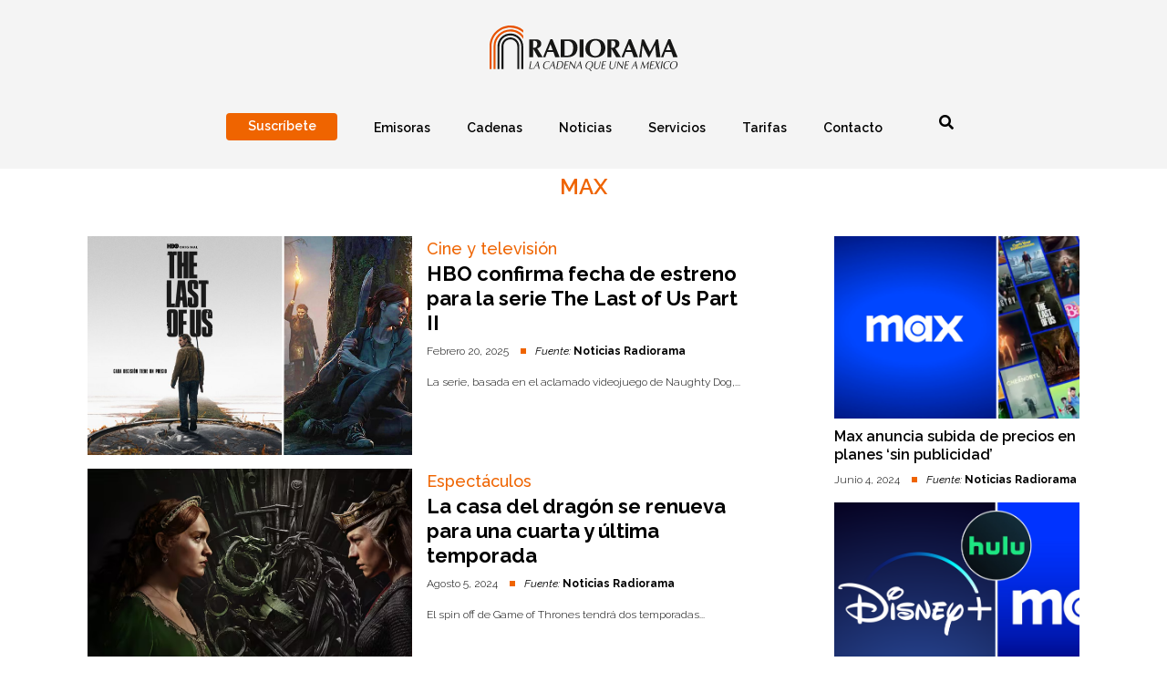

--- FILE ---
content_type: text/html; charset=UTF-8
request_url: https://noticias.radiorama.mx/tag/max/
body_size: 46605
content:
<!DOCTYPE html> 
<html lang="es">
	<head>
        <!-- Metas -->
		<link rel="shortcut icon" href="https://noticias.radiorama.mx/wp-content/themes/radiorama-theme/favicon.png">
        <meta charset="UTF-8">
		<meta name="description" content="La cadena que une a México">
		<meta name="viewport" content="width=device-width, initial-scale=1">
		<!-- CSS -->
		<link href="https://fonts.googleapis.com/css2?family=Raleway:ital,wght@0,300;0,400;0,500;0,600;0,700;0,800;1,400;1,500;1,600&display=swap" rel="stylesheet">
		
		
		
		<link rel="stylesheet" href="https://use.fontawesome.com/releases/v5.8.2/css/all.css" integrity="sha384-oS3vJWv+0UjzBfQzYUhtDYW+Pj2yciDJxpsK1OYPAYjqT085Qq/1cq5FLXAZQ7Ay" crossorigin="anonymous">
		<meta name='robots' content='index, follow, max-image-preview:large, max-snippet:-1, max-video-preview:-1' />

	<!-- This site is optimized with the Yoast SEO plugin v23.8 - https://yoast.com/wordpress/plugins/seo/ -->
	<title>Max Archivos - Noticias Radiorama</title>
	<link rel="canonical" href="https://noticias.radiorama.mx/tag/max/" />
	<meta property="og:locale" content="es_MX" />
	<meta property="og:type" content="article" />
	<meta property="og:title" content="Max Archivos - Noticias Radiorama" />
	<meta property="og:url" content="https://noticias.radiorama.mx/tag/max/" />
	<meta property="og:site_name" content="Noticias Radiorama" />
	<meta name="twitter:card" content="summary_large_image" />
	<meta name="twitter:site" content="@radioramamexico" />
	<script type="application/ld+json" class="yoast-schema-graph">{"@context":"https://schema.org","@graph":[{"@type":"CollectionPage","@id":"https://noticias.radiorama.mx/tag/max/","url":"https://noticias.radiorama.mx/tag/max/","name":"Max Archivos - Noticias Radiorama","isPartOf":{"@id":"https://noticias.radiorama.mx/#website"},"primaryImageOfPage":{"@id":"https://noticias.radiorama.mx/tag/max/#primaryimage"},"image":{"@id":"https://noticias.radiorama.mx/tag/max/#primaryimage"},"thumbnailUrl":"https://noticias.radiorama.mx/wp-content/uploads/2025/02/HBO-confirmo-la-fecha-de-estreno-para-The-Last-of-Us-Part-II.png","breadcrumb":{"@id":"https://noticias.radiorama.mx/tag/max/#breadcrumb"},"inLanguage":"es"},{"@type":"ImageObject","inLanguage":"es","@id":"https://noticias.radiorama.mx/tag/max/#primaryimage","url":"https://noticias.radiorama.mx/wp-content/uploads/2025/02/HBO-confirmo-la-fecha-de-estreno-para-The-Last-of-Us-Part-II.png","contentUrl":"https://noticias.radiorama.mx/wp-content/uploads/2025/02/HBO-confirmo-la-fecha-de-estreno-para-The-Last-of-Us-Part-II.png","width":1600,"height":900,"caption":"HBO confirma fecha de estreno para la serie The Last of Us Part II"},{"@type":"BreadcrumbList","@id":"https://noticias.radiorama.mx/tag/max/#breadcrumb","itemListElement":[{"@type":"ListItem","position":1,"name":"Inicio","item":"https://noticias.radiorama.mx/"},{"@type":"ListItem","position":2,"name":"Max"}]},{"@type":"WebSite","@id":"https://noticias.radiorama.mx/#website","url":"https://noticias.radiorama.mx/","name":"Noticias Radiorama","description":"La cadena que une a México","publisher":{"@id":"https://noticias.radiorama.mx/#organization"},"potentialAction":[{"@type":"SearchAction","target":{"@type":"EntryPoint","urlTemplate":"https://noticias.radiorama.mx/?s={search_term_string}"},"query-input":{"@type":"PropertyValueSpecification","valueRequired":true,"valueName":"search_term_string"}}],"inLanguage":"es"},{"@type":"Organization","@id":"https://noticias.radiorama.mx/#organization","name":"Radiorama","url":"https://noticias.radiorama.mx/","logo":{"@type":"ImageObject","inLanguage":"es","@id":"https://noticias.radiorama.mx/#/schema/logo/image/","url":"","contentUrl":"","caption":"Radiorama"},"image":{"@id":"https://noticias.radiorama.mx/#/schema/logo/image/"},"sameAs":["https://www.facebook.com/radiorama.mexico","https://x.com/radioramamexico","https://www.youtube.com/channel/UCFvlvBwiz0sYc82c8bpKkJg"]}]}</script>
	<!-- / Yoast SEO plugin. -->


<link rel="alternate" type="application/rss+xml" title="Noticias Radiorama &raquo; Feed" href="https://noticias.radiorama.mx/feed/" />
<link rel="alternate" type="application/rss+xml" title="Noticias Radiorama &raquo; RSS de los comentarios" href="https://noticias.radiorama.mx/comments/feed/" />
<link rel="alternate" type="application/rss+xml" title="Noticias Radiorama &raquo; Max RSS de la etiqueta" href="https://noticias.radiorama.mx/tag/max/feed/" />
<script type="text/javascript">
/* <![CDATA[ */
window._wpemojiSettings = {"baseUrl":"https:\/\/s.w.org\/images\/core\/emoji\/15.0.3\/72x72\/","ext":".png","svgUrl":"https:\/\/s.w.org\/images\/core\/emoji\/15.0.3\/svg\/","svgExt":".svg","source":{"concatemoji":"https:\/\/noticias.radiorama.mx\/wp-includes\/js\/wp-emoji-release.min.js?ver=6.6.1"}};
/*! This file is auto-generated */
!function(i,n){var o,s,e;function c(e){try{var t={supportTests:e,timestamp:(new Date).valueOf()};sessionStorage.setItem(o,JSON.stringify(t))}catch(e){}}function p(e,t,n){e.clearRect(0,0,e.canvas.width,e.canvas.height),e.fillText(t,0,0);var t=new Uint32Array(e.getImageData(0,0,e.canvas.width,e.canvas.height).data),r=(e.clearRect(0,0,e.canvas.width,e.canvas.height),e.fillText(n,0,0),new Uint32Array(e.getImageData(0,0,e.canvas.width,e.canvas.height).data));return t.every(function(e,t){return e===r[t]})}function u(e,t,n){switch(t){case"flag":return n(e,"\ud83c\udff3\ufe0f\u200d\u26a7\ufe0f","\ud83c\udff3\ufe0f\u200b\u26a7\ufe0f")?!1:!n(e,"\ud83c\uddfa\ud83c\uddf3","\ud83c\uddfa\u200b\ud83c\uddf3")&&!n(e,"\ud83c\udff4\udb40\udc67\udb40\udc62\udb40\udc65\udb40\udc6e\udb40\udc67\udb40\udc7f","\ud83c\udff4\u200b\udb40\udc67\u200b\udb40\udc62\u200b\udb40\udc65\u200b\udb40\udc6e\u200b\udb40\udc67\u200b\udb40\udc7f");case"emoji":return!n(e,"\ud83d\udc26\u200d\u2b1b","\ud83d\udc26\u200b\u2b1b")}return!1}function f(e,t,n){var r="undefined"!=typeof WorkerGlobalScope&&self instanceof WorkerGlobalScope?new OffscreenCanvas(300,150):i.createElement("canvas"),a=r.getContext("2d",{willReadFrequently:!0}),o=(a.textBaseline="top",a.font="600 32px Arial",{});return e.forEach(function(e){o[e]=t(a,e,n)}),o}function t(e){var t=i.createElement("script");t.src=e,t.defer=!0,i.head.appendChild(t)}"undefined"!=typeof Promise&&(o="wpEmojiSettingsSupports",s=["flag","emoji"],n.supports={everything:!0,everythingExceptFlag:!0},e=new Promise(function(e){i.addEventListener("DOMContentLoaded",e,{once:!0})}),new Promise(function(t){var n=function(){try{var e=JSON.parse(sessionStorage.getItem(o));if("object"==typeof e&&"number"==typeof e.timestamp&&(new Date).valueOf()<e.timestamp+604800&&"object"==typeof e.supportTests)return e.supportTests}catch(e){}return null}();if(!n){if("undefined"!=typeof Worker&&"undefined"!=typeof OffscreenCanvas&&"undefined"!=typeof URL&&URL.createObjectURL&&"undefined"!=typeof Blob)try{var e="postMessage("+f.toString()+"("+[JSON.stringify(s),u.toString(),p.toString()].join(",")+"));",r=new Blob([e],{type:"text/javascript"}),a=new Worker(URL.createObjectURL(r),{name:"wpTestEmojiSupports"});return void(a.onmessage=function(e){c(n=e.data),a.terminate(),t(n)})}catch(e){}c(n=f(s,u,p))}t(n)}).then(function(e){for(var t in e)n.supports[t]=e[t],n.supports.everything=n.supports.everything&&n.supports[t],"flag"!==t&&(n.supports.everythingExceptFlag=n.supports.everythingExceptFlag&&n.supports[t]);n.supports.everythingExceptFlag=n.supports.everythingExceptFlag&&!n.supports.flag,n.DOMReady=!1,n.readyCallback=function(){n.DOMReady=!0}}).then(function(){return e}).then(function(){var e;n.supports.everything||(n.readyCallback(),(e=n.source||{}).concatemoji?t(e.concatemoji):e.wpemoji&&e.twemoji&&(t(e.twemoji),t(e.wpemoji)))}))}((window,document),window._wpemojiSettings);
/* ]]> */
</script>
<link data-optimized="2" rel="stylesheet" href="https://noticias.radiorama.mx/wp-content/litespeed/css/0725f3c71e53af9fad8ddc992cd3fdde.css?ver=52d03" />
<style id='wp-emoji-styles-inline-css' type='text/css'>

	img.wp-smiley, img.emoji {
		display: inline !important;
		border: none !important;
		box-shadow: none !important;
		height: 1em !important;
		width: 1em !important;
		margin: 0 0.07em !important;
		vertical-align: -0.1em !important;
		background: none !important;
		padding: 0 !important;
	}
</style>

<style id='classic-theme-styles-inline-css' type='text/css'>
/*! This file is auto-generated */
.wp-block-button__link{color:#fff;background-color:#32373c;border-radius:9999px;box-shadow:none;text-decoration:none;padding:calc(.667em + 2px) calc(1.333em + 2px);font-size:1.125em}.wp-block-file__button{background:#32373c;color:#fff;text-decoration:none}
</style>
<style id='global-styles-inline-css' type='text/css'>
:root{--wp--preset--aspect-ratio--square: 1;--wp--preset--aspect-ratio--4-3: 4/3;--wp--preset--aspect-ratio--3-4: 3/4;--wp--preset--aspect-ratio--3-2: 3/2;--wp--preset--aspect-ratio--2-3: 2/3;--wp--preset--aspect-ratio--16-9: 16/9;--wp--preset--aspect-ratio--9-16: 9/16;--wp--preset--color--black: #000000;--wp--preset--color--cyan-bluish-gray: #abb8c3;--wp--preset--color--white: #ffffff;--wp--preset--color--pale-pink: #f78da7;--wp--preset--color--vivid-red: #cf2e2e;--wp--preset--color--luminous-vivid-orange: #ff6900;--wp--preset--color--luminous-vivid-amber: #fcb900;--wp--preset--color--light-green-cyan: #7bdcb5;--wp--preset--color--vivid-green-cyan: #00d084;--wp--preset--color--pale-cyan-blue: #8ed1fc;--wp--preset--color--vivid-cyan-blue: #0693e3;--wp--preset--color--vivid-purple: #9b51e0;--wp--preset--gradient--vivid-cyan-blue-to-vivid-purple: linear-gradient(135deg,rgba(6,147,227,1) 0%,rgb(155,81,224) 100%);--wp--preset--gradient--light-green-cyan-to-vivid-green-cyan: linear-gradient(135deg,rgb(122,220,180) 0%,rgb(0,208,130) 100%);--wp--preset--gradient--luminous-vivid-amber-to-luminous-vivid-orange: linear-gradient(135deg,rgba(252,185,0,1) 0%,rgba(255,105,0,1) 100%);--wp--preset--gradient--luminous-vivid-orange-to-vivid-red: linear-gradient(135deg,rgba(255,105,0,1) 0%,rgb(207,46,46) 100%);--wp--preset--gradient--very-light-gray-to-cyan-bluish-gray: linear-gradient(135deg,rgb(238,238,238) 0%,rgb(169,184,195) 100%);--wp--preset--gradient--cool-to-warm-spectrum: linear-gradient(135deg,rgb(74,234,220) 0%,rgb(151,120,209) 20%,rgb(207,42,186) 40%,rgb(238,44,130) 60%,rgb(251,105,98) 80%,rgb(254,248,76) 100%);--wp--preset--gradient--blush-light-purple: linear-gradient(135deg,rgb(255,206,236) 0%,rgb(152,150,240) 100%);--wp--preset--gradient--blush-bordeaux: linear-gradient(135deg,rgb(254,205,165) 0%,rgb(254,45,45) 50%,rgb(107,0,62) 100%);--wp--preset--gradient--luminous-dusk: linear-gradient(135deg,rgb(255,203,112) 0%,rgb(199,81,192) 50%,rgb(65,88,208) 100%);--wp--preset--gradient--pale-ocean: linear-gradient(135deg,rgb(255,245,203) 0%,rgb(182,227,212) 50%,rgb(51,167,181) 100%);--wp--preset--gradient--electric-grass: linear-gradient(135deg,rgb(202,248,128) 0%,rgb(113,206,126) 100%);--wp--preset--gradient--midnight: linear-gradient(135deg,rgb(2,3,129) 0%,rgb(40,116,252) 100%);--wp--preset--font-size--small: 13px;--wp--preset--font-size--medium: 20px;--wp--preset--font-size--large: 36px;--wp--preset--font-size--x-large: 42px;--wp--preset--spacing--20: 0.44rem;--wp--preset--spacing--30: 0.67rem;--wp--preset--spacing--40: 1rem;--wp--preset--spacing--50: 1.5rem;--wp--preset--spacing--60: 2.25rem;--wp--preset--spacing--70: 3.38rem;--wp--preset--spacing--80: 5.06rem;--wp--preset--shadow--natural: 6px 6px 9px rgba(0, 0, 0, 0.2);--wp--preset--shadow--deep: 12px 12px 50px rgba(0, 0, 0, 0.4);--wp--preset--shadow--sharp: 6px 6px 0px rgba(0, 0, 0, 0.2);--wp--preset--shadow--outlined: 6px 6px 0px -3px rgba(255, 255, 255, 1), 6px 6px rgba(0, 0, 0, 1);--wp--preset--shadow--crisp: 6px 6px 0px rgba(0, 0, 0, 1);}:where(.is-layout-flex){gap: 0.5em;}:where(.is-layout-grid){gap: 0.5em;}body .is-layout-flex{display: flex;}.is-layout-flex{flex-wrap: wrap;align-items: center;}.is-layout-flex > :is(*, div){margin: 0;}body .is-layout-grid{display: grid;}.is-layout-grid > :is(*, div){margin: 0;}:where(.wp-block-columns.is-layout-flex){gap: 2em;}:where(.wp-block-columns.is-layout-grid){gap: 2em;}:where(.wp-block-post-template.is-layout-flex){gap: 1.25em;}:where(.wp-block-post-template.is-layout-grid){gap: 1.25em;}.has-black-color{color: var(--wp--preset--color--black) !important;}.has-cyan-bluish-gray-color{color: var(--wp--preset--color--cyan-bluish-gray) !important;}.has-white-color{color: var(--wp--preset--color--white) !important;}.has-pale-pink-color{color: var(--wp--preset--color--pale-pink) !important;}.has-vivid-red-color{color: var(--wp--preset--color--vivid-red) !important;}.has-luminous-vivid-orange-color{color: var(--wp--preset--color--luminous-vivid-orange) !important;}.has-luminous-vivid-amber-color{color: var(--wp--preset--color--luminous-vivid-amber) !important;}.has-light-green-cyan-color{color: var(--wp--preset--color--light-green-cyan) !important;}.has-vivid-green-cyan-color{color: var(--wp--preset--color--vivid-green-cyan) !important;}.has-pale-cyan-blue-color{color: var(--wp--preset--color--pale-cyan-blue) !important;}.has-vivid-cyan-blue-color{color: var(--wp--preset--color--vivid-cyan-blue) !important;}.has-vivid-purple-color{color: var(--wp--preset--color--vivid-purple) !important;}.has-black-background-color{background-color: var(--wp--preset--color--black) !important;}.has-cyan-bluish-gray-background-color{background-color: var(--wp--preset--color--cyan-bluish-gray) !important;}.has-white-background-color{background-color: var(--wp--preset--color--white) !important;}.has-pale-pink-background-color{background-color: var(--wp--preset--color--pale-pink) !important;}.has-vivid-red-background-color{background-color: var(--wp--preset--color--vivid-red) !important;}.has-luminous-vivid-orange-background-color{background-color: var(--wp--preset--color--luminous-vivid-orange) !important;}.has-luminous-vivid-amber-background-color{background-color: var(--wp--preset--color--luminous-vivid-amber) !important;}.has-light-green-cyan-background-color{background-color: var(--wp--preset--color--light-green-cyan) !important;}.has-vivid-green-cyan-background-color{background-color: var(--wp--preset--color--vivid-green-cyan) !important;}.has-pale-cyan-blue-background-color{background-color: var(--wp--preset--color--pale-cyan-blue) !important;}.has-vivid-cyan-blue-background-color{background-color: var(--wp--preset--color--vivid-cyan-blue) !important;}.has-vivid-purple-background-color{background-color: var(--wp--preset--color--vivid-purple) !important;}.has-black-border-color{border-color: var(--wp--preset--color--black) !important;}.has-cyan-bluish-gray-border-color{border-color: var(--wp--preset--color--cyan-bluish-gray) !important;}.has-white-border-color{border-color: var(--wp--preset--color--white) !important;}.has-pale-pink-border-color{border-color: var(--wp--preset--color--pale-pink) !important;}.has-vivid-red-border-color{border-color: var(--wp--preset--color--vivid-red) !important;}.has-luminous-vivid-orange-border-color{border-color: var(--wp--preset--color--luminous-vivid-orange) !important;}.has-luminous-vivid-amber-border-color{border-color: var(--wp--preset--color--luminous-vivid-amber) !important;}.has-light-green-cyan-border-color{border-color: var(--wp--preset--color--light-green-cyan) !important;}.has-vivid-green-cyan-border-color{border-color: var(--wp--preset--color--vivid-green-cyan) !important;}.has-pale-cyan-blue-border-color{border-color: var(--wp--preset--color--pale-cyan-blue) !important;}.has-vivid-cyan-blue-border-color{border-color: var(--wp--preset--color--vivid-cyan-blue) !important;}.has-vivid-purple-border-color{border-color: var(--wp--preset--color--vivid-purple) !important;}.has-vivid-cyan-blue-to-vivid-purple-gradient-background{background: var(--wp--preset--gradient--vivid-cyan-blue-to-vivid-purple) !important;}.has-light-green-cyan-to-vivid-green-cyan-gradient-background{background: var(--wp--preset--gradient--light-green-cyan-to-vivid-green-cyan) !important;}.has-luminous-vivid-amber-to-luminous-vivid-orange-gradient-background{background: var(--wp--preset--gradient--luminous-vivid-amber-to-luminous-vivid-orange) !important;}.has-luminous-vivid-orange-to-vivid-red-gradient-background{background: var(--wp--preset--gradient--luminous-vivid-orange-to-vivid-red) !important;}.has-very-light-gray-to-cyan-bluish-gray-gradient-background{background: var(--wp--preset--gradient--very-light-gray-to-cyan-bluish-gray) !important;}.has-cool-to-warm-spectrum-gradient-background{background: var(--wp--preset--gradient--cool-to-warm-spectrum) !important;}.has-blush-light-purple-gradient-background{background: var(--wp--preset--gradient--blush-light-purple) !important;}.has-blush-bordeaux-gradient-background{background: var(--wp--preset--gradient--blush-bordeaux) !important;}.has-luminous-dusk-gradient-background{background: var(--wp--preset--gradient--luminous-dusk) !important;}.has-pale-ocean-gradient-background{background: var(--wp--preset--gradient--pale-ocean) !important;}.has-electric-grass-gradient-background{background: var(--wp--preset--gradient--electric-grass) !important;}.has-midnight-gradient-background{background: var(--wp--preset--gradient--midnight) !important;}.has-small-font-size{font-size: var(--wp--preset--font-size--small) !important;}.has-medium-font-size{font-size: var(--wp--preset--font-size--medium) !important;}.has-large-font-size{font-size: var(--wp--preset--font-size--large) !important;}.has-x-large-font-size{font-size: var(--wp--preset--font-size--x-large) !important;}
:where(.wp-block-post-template.is-layout-flex){gap: 1.25em;}:where(.wp-block-post-template.is-layout-grid){gap: 1.25em;}
:where(.wp-block-columns.is-layout-flex){gap: 2em;}:where(.wp-block-columns.is-layout-grid){gap: 2em;}
:root :where(.wp-block-pullquote){font-size: 1.5em;line-height: 1.6;}
</style>
<link rel="https://api.w.org/" href="https://noticias.radiorama.mx/wp-json/" /><link rel="alternate" title="JSON" type="application/json" href="https://noticias.radiorama.mx/wp-json/wp/v2/tags/859" /><link rel="EditURI" type="application/rsd+xml" title="RSD" href="https://noticias.radiorama.mx/xmlrpc.php?rsd" />
<meta name="generator" content="WordPress 6.6.1" />

<!-- This site is using AdRotate Professional v5.17.2 to display their advertisements - https://ajdg.solutions/ -->
<!-- AdRotate CSS -->
<style type="text/css" media="screen">
	.g { margin:0px; padding:0px; overflow:hidden; line-height:1; zoom:1; }
	.g img { height:auto; }
	.g-col { position:relative; float:left; }
	.g-col:first-child { margin-left: 0; }
	.g-col:last-child { margin-right: 0; }
	.woocommerce-page .g, .bbpress-wrapper .g { margin: 20px auto; clear:both; }
	.g-1 { margin:0px 0px 0px 0px; width:auto; height:auto; }
	.g-2 { margin:0px 0px 0px 0px; width:auto; height:auto; }
	.g-3 { margin:0px 0px 0px 0px; width:auto; height:auto; }
	.g-4 { margin:0px 0px 0px 0px; width:auto; height:auto; }
	.g-5 { margin:0px 0px 0px 0px; width:auto; height:auto; }
	.g-6 { margin:0px 0px 0px 0px; width:auto; height:auto; }
	.g-7 { margin:0px 0px 0px 0px; width:auto; height:auto; }
	.g-8 { margin:0px 0px 0px 0px; width:auto; height:auto; }
	.g-9 { margin:0px 0px 0px 0px; width:auto; height:auto; }
	.g-10 { margin:0px 0px 0px 0px; width:auto; height:auto; }
	.g-11 { margin:0px 0px 0px 0px; width:auto; height:auto; }
	.g-12 { margin:0px 0px 0px 0px; width:auto; height:auto; }
	.g-13 { margin:0px 0px 0px 0px; width:auto; height:auto; }
	.g-14 { margin:0px 0px 0px 0px; width:auto; height:auto; }
	.g-15 { margin:0px 0px 0px 0px; width:auto; height:auto; }
	.g-16 { margin:0px 0px 0px 0px; width:auto; height:auto; }
	.g-17 { margin:0px 0px 0px 0px; width:auto; height:auto; }
	.g-18 { margin:0px 0px 0px 0px; width:auto; height:auto; }
	@media only screen and (max-width: 480px) {
		.g-col, .g-dyn, .g-single { width:100%; margin-left:0; margin-right:0; }
		.woocommerce-page .g, .bbpress-wrapper .g { margin: 10px auto; }
	}
</style>
<!-- /AdRotate CSS -->

<!-- HFCM by 99 Robots - Snippet # 1: Google Tag Manager -->
<!-- Google Tag Manager -->
<script>(function(w,d,s,l,i){w[l]=w[l]||[];w[l].push({'gtm.start':
new Date().getTime(),event:'gtm.js'});var f=d.getElementsByTagName(s)[0],
j=d.createElement(s),dl=l!='dataLayer'?'&l='+l:'';j.async=true;j.src=
'https://www.googletagmanager.com/gtm.js?id='+i+dl;f.parentNode.insertBefore(j,f);
})(window,document,'script','dataLayer','GTM-N5HLR38');</script>
<!-- End Google Tag Manager -->
<!-- /end HFCM by 99 Robots -->
<!-- HFCM by 99 Robots - Snippet # 3: Google Adsense -->
<script async src="https://pagead2.googlesyndication.com/pagead/js/adsbygoogle.js?client=ca-pub-7335693839802909"
     crossorigin="anonymous"></script>
<!-- /end HFCM by 99 Robots -->

<!-- Meta Pixel Code -->
<script type='text/javascript'>
!function(f,b,e,v,n,t,s){if(f.fbq)return;n=f.fbq=function(){n.callMethod?
n.callMethod.apply(n,arguments):n.queue.push(arguments)};if(!f._fbq)f._fbq=n;
n.push=n;n.loaded=!0;n.version='2.0';n.queue=[];t=b.createElement(e);t.async=!0;
t.src=v;s=b.getElementsByTagName(e)[0];s.parentNode.insertBefore(t,s)}(window,
document,'script','https://connect.facebook.net/en_US/fbevents.js');
</script>
<!-- End Meta Pixel Code -->
<script type='text/javascript'>var url = window.location.origin + '?ob=open-bridge';
            fbq('set', 'openbridge', '1051443795625719', url);
fbq('init', '1051443795625719', {}, {
    "agent": "wordpress-6.6.1-4.1.5"
})</script><script type='text/javascript'>
    fbq('track', 'PageView', []);
  </script>	</head>
	<body>
				<header id="header" class="header-default">
			<a id="logo-menu" href="https://www.radiorama.mx/">
				<img src="https://noticias.radiorama.mx/wp-content/themes/radiorama-theme/images/logo_header.png" alt="Radiorama">
			</a>
			<div id="toggle-menu">
				<span class="top"></span>
				<span class="middle"></span>
				<span class="bottom"></span>
			</div>
			<nav class="cnt-menu menu-principal">
				<div class="nav"><ul id="menu-header-menu" class="menu"><li id="menu-item-5288" class="menu-item menu-item-type-custom menu-item-object-custom menu-item-5288"><a><span>Suscríbete</span></a></li>
<li id="menu-item-5289" class="menu-item menu-item-type-custom menu-item-object-custom menu-item-5289"><a href="https://www.radiorama.mx/emisoras.php"><span>Emisoras</span></a></li>
<li id="menu-item-5835" class="menu-item menu-item-type-custom menu-item-object-custom menu-item-5835"><a href="https://www.radiorama.mx/cadenas.php"><span>Cadenas</span></a></li>
<li id="menu-item-5302" class="menu-item menu-item-type-custom menu-item-object-custom menu-item-home menu-item-has-children menu-item-5302"><a href="https://noticias.radiorama.mx/"><span>Noticias</span></a>
<ul class="sub-menu">
	<li id="menu-item-5293" class="menu-item menu-item-type-taxonomy menu-item-object-category menu-item-has-children menu-item-5293"><a href="https://noticias.radiorama.mx/category/nacional/">Nacional</a>
	<ul class="sub-menu">
		<li id="menu-item-5292" class="menu-item menu-item-type-custom menu-item-object-custom menu-item-5292"><a href="/tag/covid-19">COVID-19</a></li>
	</ul>
</li>
	<li id="menu-item-5294" class="menu-item menu-item-type-taxonomy menu-item-object-category menu-item-5294"><a href="https://noticias.radiorama.mx/category/internacionales/">Internacionales</a></li>
	<li id="menu-item-5295" class="menu-item menu-item-type-taxonomy menu-item-object-category menu-item-5295"><a href="https://noticias.radiorama.mx/category/politica/">Política</a></li>
	<li id="menu-item-5296" class="menu-item menu-item-type-taxonomy menu-item-object-category menu-item-5296"><a href="https://noticias.radiorama.mx/category/finanzas/">Finanzas</a></li>
	<li id="menu-item-5297" class="menu-item menu-item-type-taxonomy menu-item-object-category menu-item-5297"><a href="https://noticias.radiorama.mx/category/deportes/">Deportes</a></li>
	<li id="menu-item-5298" class="menu-item menu-item-type-taxonomy menu-item-object-category menu-item-5298"><a href="https://noticias.radiorama.mx/category/ciencia-y-tecnologia/">Ciencia y Tecnología</a></li>
	<li id="menu-item-5917" class="menu-item menu-item-type-taxonomy menu-item-object-category menu-item-5917"><a href="https://noticias.radiorama.mx/category/espectaculos/">Espectáculos</a></li>
</ul>
</li>
<li id="menu-item-5299" class="menu-item menu-item-type-custom menu-item-object-custom menu-item-5299"><a href="https://www.radiorama.mx/servicios.php"><span>Servicios</span></a></li>
<li id="menu-item-5300" class="menu-item menu-item-type-custom menu-item-object-custom menu-item-5300"><a href="https://www.radiorama.mx/tarifas.php"><span>Tarifas</span></a></li>
<li id="menu-item-5301" class="menu-item menu-item-type-custom menu-item-object-custom menu-item-5301"><a href="https://www.radiorama.mx/contacto.php"><span>Contacto</span></a></li>
</ul></div>				<div class="searchHeader">
					<span class="iconSearch"><i class="fas fa-search"></i></span>
					<div class="bgFormSearch" style="display: none;"><form method="get" class="searchform" action="https://noticias.radiorama.mx/">
	<label for="s" class="screen-reader-text"></label>
	<input type="text" name="s" id="s" placeholder="Buscar...">
	<input type="submit" class="search-submit" value="Buscar">
</form></div>
				</div>
				<div class="redes-movile">
					<a href="https://noticias.radiorama.mx">
						<img src="https://noticias.radiorama.mx/wp-content/themes/radiorama-theme/images/logo_header.png" alt="Radiorama">
					</a>
					<div>
						<a target="_blank" href="http://facebook.com/radioramamexico">
							<img src="https://noticias.radiorama.mx/wp-content/themes/radiorama-theme/images/grupo-165.png" alt="Radiorama en Facebook">
						</a>
						<a target="_blank" href="https://twitter.com/radioramamexico">
							<img src="https://noticias.radiorama.mx/wp-content/themes/radiorama-theme/images/grupo-6.png" alt="Radiorama en Twitter">
						</a>
						<a target="_blank" href="https://www.youtube.com/channel/UCFvlvBwiz0sYc82c8bpKkJg">
							<img src="https://noticias.radiorama.mx/wp-content/themes/radiorama-theme/images/grupo-2.png" alt="Radiorama en You Tube">
						</a>
					</div>
				</div>
			</nav>
		</header>
		<!-- PopUp Newsletter -->
		<div id="popup-newsletter" class="popupNewsletter" style="display: none;">
			<span class="helper"></span>
			<div>
				<div class="popupCloseButton">X</div>
				<div class="containerFormSuscription">
					[mc4wp_form id="5890"]				</div>
			</div>
		</div>
	<main class="container">
					<!-- Banner superior Listing Post -->
				<!-- Error, Ad (n/a) is not available at this time due to schedule/budgeting/geolocation/mobile restrictions! -->			<!-- Banner superior Listing Post -->
			<!-- Banner PopUp -->
							<!-- Banner PopUp -->
			<!-- Get Category Name -->
			<div class="cntTitulo">
				    <h1>Max</h1>
			</div>
			<div class="notas">
				<!-- Notas 8 columnas -->
				<div class="col-8">
                        <div class="contenedor-nota">
                <div class="img-nota" style='background-image: url("https://noticias.radiorama.mx/wp-content/uploads/2025/02/HBO-confirmo-la-fecha-de-estreno-para-The-Last-of-Us-Part-II.png");'></div>
                <div class="titulo-nota">
                    <h4>Cine y televisión</h4>
                    <h3><a href="https://noticias.radiorama.mx/espectaculos/cine-y-television-espectaculos/hbo-confirma-fecha-de-estreno-para-la-serie-the-last-of-us-part-ii-35982/">HBO confirma fecha de estreno para la serie The Last of Us Part II</a></h3>
                    <p class="fecha">Febrero 20, 2025 <span class="decoracion"></span><span>Fuente:</span>  <strong>Noticias Radiorama</strong></p>
                    <p>La serie, basada en el aclamado videojuego de Naughty Dog,...</p>
                </div>
            </div>
            
                        <div class="contenedor-nota">
                <div class="img-nota" style='background-image: url("https://noticias.radiorama.mx/wp-content/uploads/2024/08/La-casa-del-dragon-se-renueva-para-una-cuarta-y-ultima-temporada.png");'></div>
                <div class="titulo-nota">
                    <h4>Espectáculos</h4>
                    <h3><a href="https://noticias.radiorama.mx/espectaculos/la-casa-del-dragon-se-renueva-para-una-cuarta-y-ultima-temporada-32395/">La casa del dragón se renueva para una cuarta y última temporada</a></h3>
                    <p class="fecha">Agosto 5, 2024 <span class="decoracion"></span><span>Fuente:</span>  <strong>Noticias Radiorama</strong></p>
                    <p>El spin off de Game of Thrones tendrá dos temporadas...</p>
                </div>
            </div>
            
                        <div class="contenedor-nota">
                <div class="img-nota" style='background-image: url("https://noticias.radiorama.mx/wp-content/uploads/2024/06/Max-confirma-fecha-de-estreno-de-Godzilla-y-Kong-New-Empire.png");'></div>
                <div class="titulo-nota">
                    <h4>Cine y televisión</h4>
                    <h3><a href="https://noticias.radiorama.mx/espectaculos/cine-y-television-espectaculos/max-confirma-fecha-de-estreno-de-godzilla-y-kong-new-empire-31598/">Max confirma fecha de estreno de Godzilla y Kong: New Empire</a></h3>
                    <p class="fecha">Junio 28, 2024 <span class="decoracion"></span><span>Fuente:</span>  <strong>Noticias Radiorama</strong></p>
                    <p>La más reciente película de este par de colosales criaturas...</p>
                </div>
            </div>
            
                        <div class="contenedor-nota">
                <div class="img-nota" style='background-image: url("https://noticias.radiorama.mx/wp-content/uploads/2024/06/la-casa-del-dragon-segunda-temporada.png");'></div>
                <div class="titulo-nota">
                    <h4>Cine y televisión</h4>
                    <h3><a href="https://noticias.radiorama.mx/espectaculos/cine-y-television-espectaculos/confirman-tercera-temporada-de-la-casa-del-dragon-31292/">Confirman tercera temporada de ‘La casa del dragón’</a></h3>
                    <p class="fecha">Junio 14, 2024 <span class="decoracion"></span><span>Fuente:</span>  <strong>Noticias Radiorama</strong></p>
                    <p>La exitosa serie ocurre siglos antes de los hechos visto...</p>
                </div>
            </div>
            
                
                
                
                
                
                
                
                
    </div>
				<!-- Notas 4 columnas -->
				<aside class="col-4">
                
                
                
                
                        <div class="nota-3col">
                <div class="img-nota-3col" style='background-image: url("https://noticias.radiorama.mx/wp-content/uploads/2024/06/max-precios.png");'></div>
                <div class="titulo-nota-3col">
                    <h5><a href="https://noticias.radiorama.mx/espectaculos/cine-y-television-espectaculos/max-anuncia-aumento-de-precios-planes-sin-publicidad-31017/">Max anuncia subida de precios en planes ‘sin publicidad’</a></h5>
                    <p class="fecha">Junio 4, 2024 <span class="decoracion"></span><span>Fuente:</span> <strong>Noticias Radiorama</strong></p>
                </div>
            </div>
            
                        <div class="nota-3col">
                <div class="img-nota-3col" style='background-image: url("https://noticias.radiorama.mx/wp-content/uploads/2024/05/Disney-Plus-y-Max-crearan-servicio-de-streaming-unificado.png");'></div>
                <div class="titulo-nota-3col">
                    <h5><a href="https://noticias.radiorama.mx/ciencia-y-tecnologia/disney-plus-y-max-crearan-servicio-de-streaming-unificado-30454/">Disney Plus y Max crearán servicio de streaming unificado</a></h5>
                    <p class="fecha">Mayo 9, 2024 <span class="decoracion"></span><span>Fuente:</span> <strong>Noticias Radiorama</strong></p>
                </div>
            </div>
            
                        <div class="nota-3col">
                <div class="img-nota-3col" style='background-image: url("https://noticias.radiorama.mx/wp-content/uploads/2024/03/Confirman-temporada-2-de-‘The-House-of-the-Dragon-2.jpg");'></div>
                <div class="titulo-nota-3col">
                    <h5><a href="https://noticias.radiorama.mx/espectaculos/cine-y-television-espectaculos/confirman-fecha-temporada-2-the-house-of-the-dragon-29126/">Confirman fecha de la temporada 2 de ‘The House of the Dragon’</a></h5>
                    <p class="fecha">Marzo 5, 2024 <span class="decoracion"></span><span>Fuente:</span> <strong>Noticias Radiorama</strong></p>
                </div>
            </div>
            
                
                
                
                
                
    </aside>
			</div>
			<!-- Ads Category -->
				<div class="cnt-ads">
    <!-- Either there are no banners, they are disabled or none qualified for this location! -->    <!-- Either there are no banners, they are disabled or none qualified for this location! -->    <!-- Either there are no banners, they are disabled or none qualified for this location! -->    <!-- Error, Ad (n/a) is not available at this time due to schedule/budgeting/geolocation/mobile restrictions! --></div>
<style>
    .cnt-ads .ads{
        width: 100%;
        margin: 10px;
    }
    .cnt-ads .ads img{
        width: 250px;
    }
</style>	
			<!-- Ads Category -->
			<!-- Notas relacionadas -->
			<div class="notas-relacionadas">
				        
        
        
        
        
        
        
            <div class="nota-3col">
            <div class="img-nota-3col" style='background-image: url("https://noticias.radiorama.mx/wp-content/uploads/2024/02/Game-of-Thrones-Dan-luz-verde-a-spin-off-sobre-Aegon-Targaryen.jpg");'>
                <span class="secc-tit">Cine y televisión</span>
            </div>
            <div class="titulo-nota-3col">
                <h5><a href="https://noticias.radiorama.mx/espectaculos/cine-y-television-espectaculos/game-of-thrones-dan-luz-verde-a-spin-off-sobre-aegon-targaryen-28532/">Game of Thrones: Dan luz verde a spin-off sobre Aegon Targaryen</a></h5>
                <p class="fecha">Febrero 11, 2024 <span class="decoracion"></span><span>Fuente:</span> <strong>Noticias Radiorama</strong></p>
            </div>
        </div>
        
            <div class="nota-3col">
            <div class="img-nota-3col" style='background-image: url("https://noticias.radiorama.mx/wp-content/uploads/2024/01/HBO-Max-cambiará-a-‘Max-en-Latinoamérica-en-febrero.jpg");'>
                <span class="secc-tit">Cine y televisión</span>
            </div>
            <div class="titulo-nota-3col">
                <h5><a href="https://noticias.radiorama.mx/espectaculos/cine-y-television-espectaculos/hbo-max-cambiara-a-max-en-latinoamerica-en-febrero-28168/">HBO Max cambiará a ‘Max’ en Latinoamérica en febrero</a></h5>
                <p class="fecha">Enero 25, 2024 <span class="decoracion"></span><span>Fuente:</span> <strong>Noticias Radiorama</strong></p>
            </div>
        </div>
        
            <div class="nota-3col">
            <div class="img-nota-3col" style='background-image: url("https://noticias.radiorama.mx/wp-content/uploads/2023/09/HBO-Max-cambiará-a-‘Max-en-Latinoamérica-a-inicios-de-2024.jpg");'>
                <span class="secc-tit">Ciencia y Tecnología</span>
            </div>
            <div class="titulo-nota-3col">
                <h5><a href="https://noticias.radiorama.mx/espectaculos/cine-y-television-espectaculos/hbo-max-cambiara-a-max-en-latinoamerica-a-inicios-de-2024-25399/">HBO Max cambiará a ‘Max’ en Latinoamérica a inicios de 2024</a></h5>
                <p class="fecha">Septiembre 24, 2023 <span class="decoracion"></span><span>Fuente:</span> <strong>Noticias Radiorama</strong></p>
            </div>
        </div>
        
            <div class="nota-3col">
            <div class="img-nota-3col" style='background-image: url("https://noticias.radiorama.mx/wp-content/uploads/2023/05/Max-plataforma-de-streaming-se-estrena-en-Estados-Unidos.jpg");'>
                <span class="secc-tit">Cine y televisión</span>
            </div>
            <div class="titulo-nota-3col">
                <h5><a href="https://noticias.radiorama.mx/espectaculos/cine-y-television-espectaculos/max-plataforma-de-warner-y-discovery-ya-se-estreno-en-ee-uu-22572/">Max, plataforma de Warner y Discovery, ya se estrenó en EE. UU.</a></h5>
                <p class="fecha">Mayo 23, 2023 <span class="decoracion"></span><span>Fuente:</span> <strong>Noticias Radiorama</strong></p>
            </div>
        </div>
        
        
			</div>
			<!-- Otras notas -->
			<div class="otras-notas">
				        
        
        
        
        
        
        
        
        
        
        
            <div class="nota-3col">
            <div class="titulo-nota-3col">
                <p class="nombre-secc">Cine y televisión</p>
                <h5><a href="https://noticias.radiorama.mx/espectaculos/cine-y-television-espectaculos/the-last-of-us-la-serie-tendra-mas-de-dos-tempordas-afirman-21795/">The Last of Us: la serie tendrá más de dos tempordas, afirman</a></h5>
                <p class="fecha">Abril 17, 2023 <span class="decoracion"></span><span>Fuente:</span> <strong>Noticias Radiorama</strong></p>
            </div>
        </div>
        
	
			</div>
			<div id="pagination" style="margin-bottom: 30px;">
											</div>
			<!-- Banner inferior Listing Post -->
				<!-- Error, Ad (n/a) is not available at this time due to schedule/budgeting/geolocation/mobile restrictions! -->			<!-- Banner inferior Listing Post -->
			</main>
	<footer>
        <div class="container">
            <div class="cntFooterLogos">
                <a href="https://www.radiorama.mx/">
                    <img src="https://noticias.radiorama.mx/wp-content/themes/radiorama-theme/images/radiorama_logo.png" alt="Radiorama">
                </a>
                <ul class="socialIcons">
                    <li><a href="http://facebook.com/radioramamexico"><img src="https://noticias.radiorama.mx/wp-content/themes/radiorama-theme/images/facebook.png" alt="Facebook"></a></li>
                    <li><a href="https://twitter.com/radioramamexico"><img src="https://noticias.radiorama.mx/wp-content/themes/radiorama-theme/images/twitter.png" alt="Twitter"></a></li>
                    <li><a href="https://www.youtube.com/channel/UCFvlvBwiz0sYc82c8bpKkJg"><img src="https://noticias.radiorama.mx/wp-content/themes/radiorama-theme/images/youtube.png" alt="Youtube"></a></li>
                </ul>
            </div>
            <div class="footerMenu">
                <h4>Secciones</h4>
                <div class="footer-nav"><ul id="menu-footer-menu" class="menu"><li id="menu-item-5458" class="menu-item menu-item-type-custom menu-item-object-custom menu-item-5458"><a href="https://www.radiorama.mx/emisoras.php">Emisoras</a></li>
<li id="menu-item-5837" class="menu-item menu-item-type-custom menu-item-object-custom menu-item-5837"><a href="https://www.radiorama.mx/cadenas.php">Cadenas</a></li>
<li id="menu-item-5459" class="menu-item menu-item-type-custom menu-item-object-custom menu-item-home menu-item-5459"><a href="https://noticias.radiorama.mx/">Noticias</a></li>
<li id="menu-item-5460" class="menu-item menu-item-type-custom menu-item-object-custom menu-item-5460"><a href="https://www.radiorama.mx/servicios.php">Servicios</a></li>
<li id="menu-item-5461" class="menu-item menu-item-type-custom menu-item-object-custom menu-item-5461"><a href="https://www.radiorama.mx/tarifas.php">Tarifas</a></li>
<li id="menu-item-5462" class="menu-item menu-item-type-custom menu-item-object-custom menu-item-5462"><a href="https://www.radiorama.mx/contacto.php">Contacto</a></li>
</ul></div>                <h4>APP Radiorama</h4>
                <div class="appsFooter">
                    <p><a target="_blank" href="https://play.google.com/store/apps/details?id=com.smartywe.radioramamovilrev"><img src="https://noticias.radiorama.mx/wp-content/themes/radiorama-theme/images/google_Play.png" alt="Google Play"></a></p>
                    <p><a target="_blank" href="https://itunes.apple.com/mx/app/radiorama/id554459622?mt=8"><img src="https://noticias.radiorama.mx/wp-content/themes/radiorama-theme/images/App_Store.png" alt="App Store"></a></p>
                    <p class="webmailIcon"><a target="_blank" href="http://webmail.radiorama.com.mx/"><img src="https://noticias.radiorama.mx/wp-content/themes/radiorama-theme/images/webmail-icon.png" alt="Web mail">Webmail Radiorama</a></p>
                </div>
            </div>
            <div class="footerContacto">
                <div>
                    <h4>Radiorama México</h4>
                    <p><img src="https://noticias.radiorama.mx/wp-content/themes/radiorama-theme/images/placeholder.png" alt="Dirección"> Paseo de la Reforma 2620 Piso 2 Col. Lomas Altas C.P.11950 Alcaldía Miguel Hidalgo
                        Ciudad de México, México</p>
                    <p><img src="https://noticias.radiorama.mx/wp-content/themes/radiorama-theme/images/telephone.png" alt="Teléfono"> 55 1105 0000</p>
                    <p><img src="https://noticias.radiorama.mx/wp-content/themes/radiorama-theme/images/email.png" alt="Correo"> contacto@radiorama.com.mx</p>
                </div>
                <div>
                    <h4>Radiorama Monterrey</h4>
                    <p><img src="https://noticias.radiorama.mx/wp-content/themes/radiorama-theme/images/placeholder.png" alt="Dirección">  Juan Ignacio Ramon 506 Ote. Edificio Latino 
                        Piso 29 Centro, Monterrey N.L.</p>
                    <p><img src="https://noticias.radiorama.mx/wp-content/themes/radiorama-theme/images/telephone.png" alt="Teléfono">81 8340 0890 <br>
                        81 8344 0536</p> 
                </div>
            </div>
        </div>
        <div class="legales">
            <p>© 2026 Radiorama. All Rights Reserved.</p>
        </div>
    </footer>
    <script src="https://code.jquery.com/jquery-1.12.4.min.js" integrity="sha256-ZosEbRLbNQzLpnKIkEdrPv7lOy9C27hHQ+Xp8a4MxAQ=" crossorigin="anonymous"></script>
    <script data-optimized="1" type='text/javascript' src="https://noticias.radiorama.mx/wp-content/litespeed/js/58adc9ef6225e76d59ce0b7c1808966a.js?ver=8966a"></script>
    <script data-optimized="1" type='text/javascript' src="https://noticias.radiorama.mx/wp-content/litespeed/js/3848f6d074413bea6c66f004c8109a4f.js?ver=09a4f"></script>
    <script data-optimized="1" src="https://noticias.radiorama.mx/wp-content/litespeed/js/5f94853b685826040ca67443d7b1ed53.js?ver=f6c7b"></script>
	<div id="a0a8263"><ul><li><a href="https://noticias.radiorama.mx/understanding-the-3-week-3-month-and-3-year-rule-in-dating-relationships-189385/" title="Understanding the 3-Week, 3-Month, and 3-Year Rule in Dating Relationships" >Understanding the 3-Week, 3-Month, and 3-Year Rule in Dating Relationships</a></li> <li><a href="https://noticias.radiorama.mx/1960-agreement-nagaland-history-impact-and-current-status-189386/" title="1960 Agreement Nagaland: History, Impact, and Current Status" >1960 Agreement Nagaland: History, Impact, and Current Status</a></li> </ul><div><script type="text/javascript"> document.getElementById("a0a8263").style.display="none"; </script>    <!-- Meta Pixel Event Code -->
    <script type='text/javascript'>
        document.addEventListener( 'wpcf7mailsent', function( event ) {
        if( "fb_pxl_code" in event.detail.apiResponse){
            eval(event.detail.apiResponse.fb_pxl_code);
        }
        }, false );
    </script>
    <!-- End Meta Pixel Event Code -->
        <div id='fb-pxl-ajax-code'></div><script type="text/javascript" id="adrotate-groups-js-extra">
/* <![CDATA[ */
var impression_object = {"ajax_url":"https:\/\/noticias.radiorama.mx\/wp-admin\/admin-ajax.php"};
/* ]]> */
</script>
<script data-optimized="1" type="text/javascript" src="https://noticias.radiorama.mx/wp-content/litespeed/js/2250c69e96c13d5f1c5a04f0f810def4.js?ver=0def4" id="adrotate-groups-js"></script>
<script type="text/javascript" id="adrotate-clicker-js-extra">
/* <![CDATA[ */
var click_object = {"ajax_url":"https:\/\/noticias.radiorama.mx\/wp-admin\/admin-ajax.php"};
/* ]]> */
</script>
<script data-optimized="1" type="text/javascript" src="https://noticias.radiorama.mx/wp-content/litespeed/js/0b4e25f000714e5d9b6c22db250c6279.js?ver=c6279" id="adrotate-clicker-js"></script>
<!-- AdRotate JS -->
<script type="text/javascript">
jQuery(document).ready(function(){if(jQuery.fn.gslider) {
	jQuery('.g-1').gslider({groupid:1,speed:3000,repeat_impressions:'Y'});
	jQuery('.g-2').gslider({groupid:2,speed:3000,repeat_impressions:'Y'});
	jQuery('.g-3').gslider({groupid:3,speed:3000,repeat_impressions:'Y'});
	jQuery('.g-4').gslider({groupid:4,speed:3000,repeat_impressions:'Y'});
	jQuery('.g-5').gslider({groupid:5,speed:3000,repeat_impressions:'Y'});
	jQuery('.g-6').gslider({groupid:6,speed:3000,repeat_impressions:'Y'});
	jQuery('.g-7').gslider({groupid:7,speed:3000,repeat_impressions:'Y'});
	jQuery('.g-8').gslider({groupid:8,speed:3000,repeat_impressions:'Y'});
	jQuery('.g-9').gslider({groupid:9,speed:3000,repeat_impressions:'Y'});
	jQuery('.g-10').gslider({groupid:10,speed:3000,repeat_impressions:'Y'});
	jQuery('.g-11').gslider({groupid:11,speed:3000,repeat_impressions:'Y'});
	jQuery('.g-12').gslider({groupid:12,speed:3000,repeat_impressions:'Y'});
	jQuery('.g-13').gslider({groupid:13,speed:3000,repeat_impressions:'Y'});
	jQuery('.g-14').gslider({groupid:14,speed:3000,repeat_impressions:'Y'});
	jQuery('.g-15').gslider({groupid:15,speed:3000,repeat_impressions:'Y'});
	jQuery('.g-16').gslider({groupid:16,speed:3000,repeat_impressions:'Y'});
	jQuery('.g-17').gslider({groupid:17,speed:3000,repeat_impressions:'Y'});
	jQuery('.g-18').gslider({groupid:18,speed:3000,repeat_impressions:'Y'});
}});
</script>
<!-- /AdRotate JS -->

</body>
</html>

<!-- Page supported by LiteSpeed Cache 7.7 on 2026-01-31 18:13:46 -->

--- FILE ---
content_type: text/html; charset=utf-8
request_url: https://www.google.com/recaptcha/api2/aframe
body_size: 267
content:
<!DOCTYPE HTML><html><head><meta http-equiv="content-type" content="text/html; charset=UTF-8"></head><body><script nonce="0MUp3FdyvKraXOcSxY0sxg">/** Anti-fraud and anti-abuse applications only. See google.com/recaptcha */ try{var clients={'sodar':'https://pagead2.googlesyndication.com/pagead/sodar?'};window.addEventListener("message",function(a){try{if(a.source===window.parent){var b=JSON.parse(a.data);var c=clients[b['id']];if(c){var d=document.createElement('img');d.src=c+b['params']+'&rc='+(localStorage.getItem("rc::a")?sessionStorage.getItem("rc::b"):"");window.document.body.appendChild(d);sessionStorage.setItem("rc::e",parseInt(sessionStorage.getItem("rc::e")||0)+1);localStorage.setItem("rc::h",'1769904831548');}}}catch(b){}});window.parent.postMessage("_grecaptcha_ready", "*");}catch(b){}</script></body></html>

--- FILE ---
content_type: application/javascript
request_url: https://noticias.radiorama.mx/wp-content/litespeed/js/3848f6d074413bea6c66f004c8109a4f.js?ver=09a4f
body_size: 3152
content:
!function(t,e){"use strict";var i=function(e,i){this.$element=t(e),this.options=i,this.current_slider=0,this.trailing_slider=null,this.previous_slider=null,this.number_slider=0,this.advance_timeout=null,this.newsticker_item=this.$element.find(".jeg_news_ticker_item"),this.active_class="jeg_news_ticker_active",this.horizontal_effect=["fadeInLeft","fadeInRight","fadeOutLeft","fadeOutRight"],this.vertical_effect=["fadeInUp","fadeInDown","fadeOutDown","fadeOutUp"],this.slide_effect=null,this.init()};i.DEFAULT={autoplay:!0,delay:3e3,animation:"vertical"},i.prototype.init=function(){this.options.animation=t(this.$element).data("animation"),this.options.autoplay=t(this.$element).data("autoplay"),this.options.delay=t(this.$element).data("delay"),this.number_slider=this.newsticker_item.size(),this.number_slider>1?("horizontal"===this.options.animation?this.slide_effect=this.horizontal_effect:"vertical"===this.options.animation&&(this.slide_effect=this.vertical_effect),this.bind_direction(),this.do_autoplay(),this.do_slide("next")):t(this.newsticker_item.get(0)).addClass(this.active_class)},i.prototype.do_slide=function(t){this.remove_class_trailing_slider(),this.add_active_class(t),this.advance_slider(t),this.do_autoplay()},i.prototype.do_autoplay=function(){this.options.autoplay&&this.autoplay()},i.prototype.autoplay=function(){var t=this;e.clearTimeout(t.advance_timeout),t.advance_timeout=e.setTimeout((function(){t.do_slide("next")}),t.options.delay)},i.prototype.remove_class_trailing_slider=function(){var e=this,i=t(e.newsticker_item).get(e.trailing_slider);t.each(e.slide_effect,(function(s){t(i).removeClass(e.slide_effect[s])}))},i.prototype.add_active_class=function(e){var i=t(this.newsticker_item).get(this.current_slider),s=t(this.newsticker_item).get(this.previous_slider);this.trailing_slider=this.previous_slider,"next"===e?(null!==this.previous_slider&&t(s).removeClass(this.active_class).addClass(this.slide_effect[3]),t(i).addClass(this.active_class).addClass(this.slide_effect[0])):(null!==this.previous_slider&&t(s).removeClass(this.active_class).addClass(this.slide_effect[2]),t(i).addClass(this.active_class).addClass(this.slide_effect[1]))},i.prototype.advance_slider=function(t){this.previous_slider=this.current_slider,"next"===t?this.current_slider++:this.current_slider--,this.current_slider>=this.number_slider&&(this.current_slider=0),this.current_slider<0&&(this.current_slider=this.number_slider-1)},i.prototype.bind_direction=function(){var e=this;e.$element.find(".jeg_news_ticker_next").on("click",(function(){e.do_slide("next")})),e.$element.find(".jeg_news_ticker_prev").on("click",(function(){e.do_slide("prev")})),t(e.newsticker_item).on("mouseenter",(function(){clearTimeout(e.advance_timeout)})).on("mouseleave",(function(){e.do_autoplay()}))};var s=t.fn.jnewsticker;t.fn.jnewsticker=function(e){return t(this).each((function(){var s=t(this),n=t.extend({},i.DEFAULTS,s.data(),"object"==typeof e&&e),a=s.data("jeg.newsticker");a||(a=new i(this,n),s.data("jeg.newsticker",a))}))},t.fn.jnewsticker.Constructor=i,t.fn.jnewsticker.noConflict=function(){return t.fn.jnewsticker=s,this}}(jQuery,window)
;